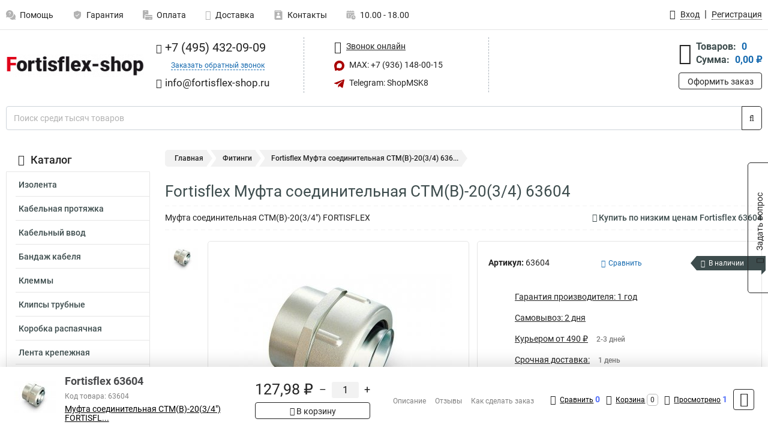

--- FILE ---
content_type: image/svg+xml
request_url: https://www.fortisflex-shop.ru/thumbs/color/A90000/uploads/pages/icons/1996334187647b0b5ccce04.svg
body_size: 467
content:
<svg xmlns="http://www.w3.org/2000/svg" version="1.1" xmlns:xlink="http://www.w3.org/1999/xlink" xmlns:svgjs="http://svgjs.com/svgjs" width="512" height="512" x="0" y="0" viewBox="0 0 512 512" style="enable-background:new 0 0 512 512" xml:space="preserve" class=""><g><path d="M512 346.5c0-63.535-36.45-120.238-91.04-147.82-1.694 121.82-100.46 220.586-222.28 222.28C226.262 475.55 282.965 512 346.5 512c29.79 0 58.758-7.934 84.21-23.008l80.567 22.285-22.285-80.566C504.066 405.258 512 376.289 512 346.5zm0 0" fill="#A90000" data-original="#000000"></path><path d="M391 195.5C391 87.7 303.3 0 195.5 0S0 87.7 0 195.5c0 35.133 9.352 69.34 27.11 99.371L.718 390.277l95.41-26.386C126.16 381.648 160.367 391 195.5 391 303.3 391 391 303.3 391 195.5zM165.5 150h-30c0-33.086 26.914-60 60-60s60 26.914 60 60c0 16.793-7.11 32.934-19.512 44.277L210.5 217.605V241h-30v-36.605l35.234-32.25c6.297-5.762 9.766-13.625 9.766-22.145 0-16.543-13.457-30-30-30s-30 13.457-30 30zm15 121h30v30h-30zm0 0" fill="#A90000" data-original="#000000"></path></g></svg>